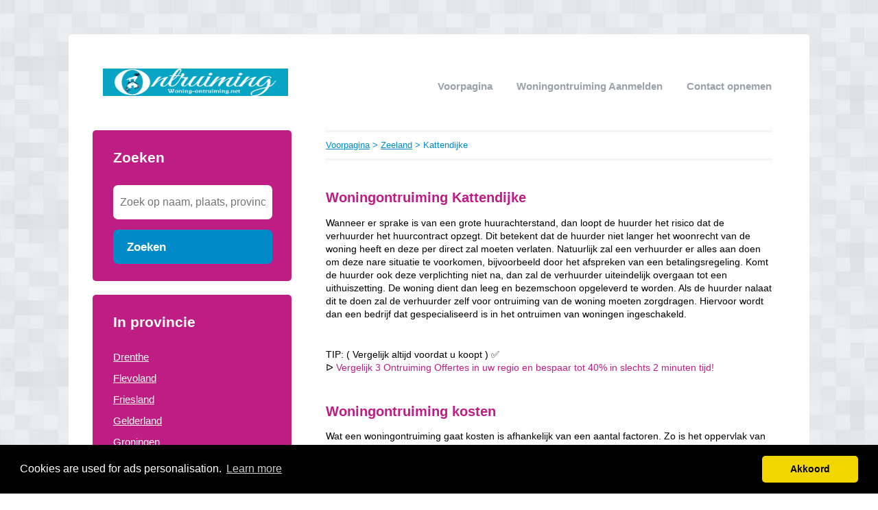

--- FILE ---
content_type: text/html; charset=utf-8
request_url: https://woning-ontruiming.net/zeeland/kattendijke/
body_size: 3501
content:


<!DOCTYPE html>
<html>
<head>
    <title>ᐅ Woningontruiming Kattendijke</title>
    <link rel="stylesheet" href="/static/assets/css/bootstrap.css" />
    
    <link rel="stylesheet" href="/static/assets/css/nuverhui.css" />
    
    <script src="/static/assets/js/jquery-3.4.1.min.js"></script>
    <script src="/static/assets/js/common.js"></script>
    
    
    
    
    <meta charset="utf8" />
    <meta name="viewport" content="width=device-width, initial-scale=1">
    
    <meta name="keywords" content="woning ontruiming kosten, kosten ontruiming appartement, kosten ontruiming woning na overlijden, Zeeland, kosten ontruiming wietplantage, Kattendijke, kosten ontruiming woning deurwaarder" />
    
    
    <meta name="description" content="Op zoek naar een Woningontruiming Specialist in Kattendijke? 🚚  ✅ Alle Woningontruiming Specialisten in ① overzicht [2026]. ➥ Vergelijk Woningontruiming Specialisten & bespaar op de kosten!" />
    
    


    <!-- Global site tag (gtag.js) - Google Analytics -->
<script async src="https://www.googletagmanager.com/gtag/js?id=G-B440ZY1FM9"></script>
<script>
  window.dataLayer = window.dataLayer || [];
  function gtag(){dataLayer.push(arguments);}
  gtag('js', new Date());

  gtag('config', 'G-B440ZY1FM9');
</script>
    
<link rel="stylesheet" type="text/css" href="//cdnjs.cloudflare.com/ajax/libs/cookieconsent2/3.0.3/cookieconsent.min.css" />
<script src="//cdnjs.cloudflare.com/ajax/libs/cookieconsent2/3.0.3/cookieconsent.min.js"></script>
<script>
window.addEventListener("load", function(){
window.cookieconsent.initialise({
  "palette": {
    "popup": {
      "background": "#000",
    },
    "button": {
      "background": "#f1d600"
    }
  },
  "theme": "classic",
  "content": {
    "message": "Cookies are used for ads personalisation.",
    "dismiss": "Akkoord",
    "link": "Learn more",
    "href": "/cookies/"
  },
  "position": "bottom"
})});
</script>

</head>
<body>



<div class="root">
    <header>
        
        <div class="logo">
            <a href="/"><img src="/uploads/logo/1657551977.png" alt="logo" /></a>
        </div>
        
        <nav>
            <div class="toggle"></div>
            <ul>
                <li><a href="/">Voorpagina</a></li>
                <li style="text-transform: capitalize"><a href="//woning-ontruiming.net/bedrijf/toevoegen/">
                    
                    Woningontruiming aanmelden
                    </a></li>
                <li><a href="//woning-ontruiming.net/contact/">Contact opnemen</a></li>
                
                
            </ul>
        </nav>
    </header>
    <div class="middle">
        
<div class="area left">
    <div class="toggle search">
        <div class="label">Zoeken</div>
        <div class="arrow"></div>
    </div>
    
    <div class="section search">
        <div class="title">Zoeken</div>
        <form action="//woning-ontruiming.net/zoeken/" method="get">
            <input type="text" name="q" placeholder="Zoek op naam, plaats, provincie" class="text-input borderless" minlength="3" required />
            
            <button class="search-button">Zoeken</button>
        </form>
    </div>
    

    

    
    <div class="toggle provinces">
        <div class="label">Selecteer provincie</div>
        <div class="arrow"></div>
    </div>
    <div class="section provinces">
        <div class="title">In provincie</div>
        <ul>
            
            <li><a href="//woning-ontruiming.net/drenthe/">Drenthe</a></li>
            
            <li><a href="//woning-ontruiming.net/flevoland/">Flevoland</a></li>
            
            <li><a href="//woning-ontruiming.net/friesland/">Friesland</a></li>
            
            <li><a href="//woning-ontruiming.net/gelderland/">Gelderland</a></li>
            
            <li><a href="//woning-ontruiming.net/groningen/">Groningen</a></li>
            
            <li><a href="//woning-ontruiming.net/limburg/">Limburg</a></li>
            
            <li><a href="//woning-ontruiming.net/noord-brabant/">Noord-Brabant</a></li>
            
            <li><a href="//woning-ontruiming.net/noord-holland/">Noord-Holland</a></li>
            
            <li><a href="//woning-ontruiming.net/overijssel/">Overijssel</a></li>
            
            <li><a href="//woning-ontruiming.net/utrecht/">Utrecht</a></li>
            
            <li><a href="//woning-ontruiming.net/zeeland/">Zeeland</a></li>
            
            <li><a href="//woning-ontruiming.net/zuid-holland/">Zuid-Holland</a></li>
            
        </ul>
    </div>
    

    

    
</div>

<div class="area right">
    <div class="breadcrumbs">
        <a href="/">Voorpagina</a> &gt;
        
            <a href="//woning-ontruiming.net/zeeland/">Zeeland</a> &gt;
        
        Kattendijke
    </div>
    <div class="content">
        

<div class="actions">

</div>



<div class="info-sections">
    

    
    

<div class="info-section">
    
    <h1 class="title">
        Woningontruiming Kattendijke
    </h1>
    
    <p class="body">
        Wanneer er sprake is van een grote huurachterstand, dan loopt de huurder het risico dat de verhuurder het huurcontract opzegt. Dit betekent dat de huurder niet langer het woonrecht van de woning heeft en deze per direct zal moeten verlaten. Natuurlijk zal een verhuurder er alles aan doen om deze nare situatie te voorkomen, bijvoorbeeld door het afspreken van een betalingsregeling. Komt de huurder ook deze verplichting niet na, dan zal de verhuurder uiteindelijk overgaan tot een uithuiszetting. De woning dient dan leeg en bezemschoon opgeleverd te worden. Als de huurder nalaat dit te doen zal de verhuurder zelf voor ontruiming van de woning moeten zorgdragen. Hiervoor wordt dan een bedrijf dat gespecialiseerd is in het ontruimen van woningen ingeschakeld.
    </p>
</div>

    
    

<div class="info-section">
    
    <h1 class="title">
        
    </h1>
    
    <p class="body">
        TIP: ( Vergelijk altijd voordat u koopt ) ✅ <br>
ᐅ <a href="https://woning-ontruiming.net/p/Vergelijk-vrijblijvend-3-ontruiming-offertes/">Vergelijk 3  Ontruiming Offertes in uw regio en bespaar tot 40% in slechts 2 minuten tijd!</a>
    </p>
</div>

    
    

<div class="info-section">
    
    <h1 class="title">
        Woningontruiming kosten
    </h1>
    
    <p class="body">
        Wat een woningontruiming gaat kosten is afhankelijk van een aantal factoren. Zo is het oppervlak van de te ontruimen woning van belang en ook hoe lang men daarmee bezig is. De kosten voor de ontruiming van een appartement zijn over het algemeen lager dan de ontruimingskosten van een eengezinswoning. Voor een appartement zijn de ontruimingskosten gemiddeld €150,- tot €550,-. Voor een eengezinswoning liggen de ontruimingskosten gemiddeld tussen de €550,- en €1550,-.
    </p>
</div>

    
    

<div class="info-section">
    
    <h1 class="title">
        Kosten ontruiming woning deurwaarder
    </h1>
    
    <p class="body">
        Een verhuurder mag overigens niet zomaar overgaan tot de ontruiming van een woning. Dit dient te verlopen via een deurwaarder. De kosten voor de ontruiming van de woning via de deurwaarder komen volgens de wet voor rekening van degene die de woningontruiming in gang heeft gezet, wat in de praktijk dus betekent dat de verhuurder voor deze kosten opdraait. Uiteraard kan een verhuurder proberen om de ontruimingskosten te verhalen op de huurder, maar dit wordt een lastig verhaal als de huurder met de noorderzon vertrokken is. Dit is vaak het geval bij een woningontruiming wegens het niet betalen van de huur.
    </p>
</div>

    
    

<div class="info-section">
    
    <h1 class="title">
        Kosten ontruiming woning na overlijden
    </h1>
    
    <p class="body">
        Na het overlijden van een huurder zijn diens erfgenamen verplicht om de woning of kamer leeg te halen. Dit geldt ook, tenzij anders overeengekomen met de kopers, voor de erfgenamen van een koophuis. Soms is de ontruiming door nabestaanden niet mogelijk, bijvoorbeeld omdat er geen nabestaanden meer zijn of deze nabestaanden fysiek niet in staat zijn om de woning te ontruimen. In dat geval wordt de ontruiming van de woning uit handen gegeven aan een professioneel ontruimingsbedrijf. Een ontruimingsbedrijf zorgt ervoor dat de woning binnen een korte tijd volledig leeg en bezemschoon kan worden opgeleverd. De kosten van de ontruiming van de woning zullen indien dit mogelijk is verhaald worden op de erfgenamen.
    </p>
</div>

    
    

<div class="info-section">
    
    <h1 class="title">
        Kosten ontruiming wietplantage
    </h1>
    
    <p class="body">
        Het is in Nederland verboden om een wietplantage of hennepkwekerij te hebben. Een huurder die een wietplantage in zijn woning houdt en daarop wordt betrapt wordt per direct uit de woning gezet. Het komt helaas ook voor dat mensen ten goeder trouw hun koopwoning verhuren als zij bijvoorbeeld tijdelijk in het buitenland verblijven en de tijdelijke huurder de woning vervolgens gebruikt om er een wietplantage te installeren. Wat de achterliggende oorzaak van de aanwezigheid van de wietplantage ook is, de wietplantage zal altijd ontruimd worden. De gemiddelde kosten voor de ontruiming van een wietplantage zijn niet mis. Voor een ontruiming van een wietplantage uit een berging, garage of opslagruimte liggen de gemiddelde kosten tussen de €200,- en €700,-. De ontruiming van een wietplantage met een omvang van 1 of 2 kamers kost gemiddeld €450,- tot €1000,-. Voor de ontruiming van een wietplantage uit een eengezinswoning lopen deze kosten zelfs op tot €800,- tot €2000,-. Gaat het om een echt grote wietplantage in een grote woning dan zijn de gemiddelde kosten €1.000,- tot €2.500,-.  Deze kosten komen voor rekening van de huurder of de eigenaar van de woning. Naast dat u dus strafbaar bent als er een wietplantage in uw woning wordt aangetroffen, krijgt u ook nog te maken met de hoge kosten van de woningontruiming.
    </p>
</div>

    
</div>




<div class="alpha-index">


    

Geen bedrijven gevonden in "Kattendijke"




</div>











<p>
    Bent of kent u een Woningontruiming in Kattendijke?
    <a href="//woning-ontruiming.net/bedrijf/toevoegen/">Meld een bedrijf gratis aan</a>
</p>




    </div>
</div>

    </div>
    
    <footer>
        
        <div class="right"><a href="//woning-ontruiming.net/p/Vergelijk-vrijblijvend-3-ontruiming-offertes/" target="_self">Vergelijk vrijblijvend 3 ontruiming offertes</a></div>
        
        <div class="right"><a href="//woning-ontruiming.net/p/disclaimer/" target="_self">Disclaimer</a></div>
        
        <div class="copyright"><a href="/">&copy; 2026 woning-ontruiming.net</a></div>
    </footer>
    
</div>



<script defer src="https://static.cloudflareinsights.com/beacon.min.js/vcd15cbe7772f49c399c6a5babf22c1241717689176015" integrity="sha512-ZpsOmlRQV6y907TI0dKBHq9Md29nnaEIPlkf84rnaERnq6zvWvPUqr2ft8M1aS28oN72PdrCzSjY4U6VaAw1EQ==" data-cf-beacon='{"version":"2024.11.0","token":"15d244df7d064b8ab10ba86a24f1eba1","r":1,"server_timing":{"name":{"cfCacheStatus":true,"cfEdge":true,"cfExtPri":true,"cfL4":true,"cfOrigin":true,"cfSpeedBrain":true},"location_startswith":null}}' crossorigin="anonymous"></script>
</body>
</html>
